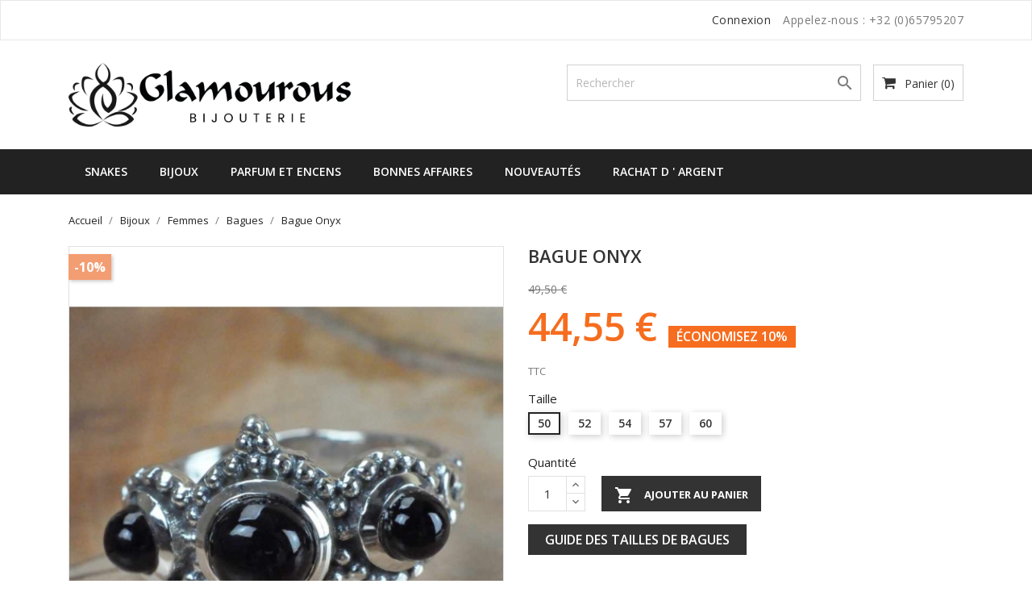

--- FILE ---
content_type: text/html; charset=utf-8
request_url: https://www.bijouterie-glamourous.be/bagues-/3087-3875-ague-onyx.html
body_size: 12365
content:
<!doctype html>
<html lang="fr">

    <head>
        
            
  <meta charset="utf-8">


  <meta http-equiv="x-ua-compatible" content="ie=edge">



    <link rel="canonical" href="https://www.bijouterie-glamourous.be/bagues-/3087-ague-onyx.html">

  <title>Bijouterie Glamourous - Bague Onyx</title>
  <meta name="description" content="Bijouterie Glamourous , votre spécialiste en bijoux argent depuis 25 ans , vous trouverez une exeptionelle collection de bracelet snake .">
  <meta name="keywords" content="">
    


  <meta name="viewport" content="width=device-width, initial-scale=1">



  <link rel="icon" type="image/vnd.microsoft.icon" href="/img/favicon.ico?1599418411">
  <link rel="shortcut icon" type="image/x-icon" href="/img/favicon.ico?1599418411">
  <link href="https://fonts.googleapis.com/css?family=Open+Sans:300,400,600,700" rel="stylesheet">



    <link rel="stylesheet" href="https://www.bijouterie-glamourous.be/themes/bizkick/assets/cache/theme-bf4c8f57.css" type="text/css" media="all">




  

  <script type="text/javascript">
        var btSpr = {"ajaxUrl":"https:\/\/www.bijouterie-glamourous.be\/module\/gsnippetsreviews\/ajax","spr_script":"\/modules\/gsnippetsreviews\/views\/js\/front\/product.js"};
        var isVersionGreaterOrEqualTo177 = false;
        var mollieSubAjaxUrl = "https:\/\/www.bijouterie-glamourous.be\/module\/mollie\/ajax";
        var prestashop = {"cart":{"products":[],"totals":{"total":{"type":"total","label":"Total","amount":0,"value":"0,00\u00a0\u20ac"},"total_including_tax":{"type":"total","label":"Total TTC","amount":0,"value":"0,00\u00a0\u20ac"},"total_excluding_tax":{"type":"total","label":"Total HT :","amount":0,"value":"0,00\u00a0\u20ac"}},"subtotals":{"products":{"type":"products","label":"Sous-total","amount":0,"value":"0,00\u00a0\u20ac"},"discounts":null,"shipping":{"type":"shipping","label":"Livraison","amount":0,"value":"gratuit"},"tax":null},"products_count":0,"summary_string":"0 articles","vouchers":{"allowed":1,"added":[]},"discounts":[],"minimalPurchase":0,"minimalPurchaseRequired":""},"currency":{"name":"Euro","iso_code":"EUR","iso_code_num":"978","sign":"\u20ac"},"customer":{"lastname":null,"firstname":null,"email":null,"birthday":null,"newsletter":null,"newsletter_date_add":null,"optin":null,"website":null,"company":null,"siret":null,"ape":null,"is_logged":false,"gender":{"type":null,"name":null},"addresses":[]},"language":{"name":"Fran\u00e7ais (French)","iso_code":"fr","locale":"fr-FR","language_code":"fr","is_rtl":"0","date_format_lite":"d\/m\/Y","date_format_full":"d\/m\/Y H:i:s","id":1},"page":{"title":"","canonical":null,"meta":{"title":"Bijouterie Glamourous - Bague Onyx","description":"Bijouterie Glamourous , votre sp\u00e9cialiste en bijoux argent depuis 25 ans , vous trouverez une exeptionelle collection de bracelet snake .","keywords":"","robots":"index"},"page_name":"product","body_classes":{"lang-fr":true,"lang-rtl":false,"country-BE":true,"currency-EUR":true,"layout-full-width":true,"page-product":true,"tax-display-enabled":true,"product-id-3087":true,"product-Bague Onyx":true,"product-id-category-58":true,"product-id-manufacturer-0":true,"product-id-supplier-0":true,"product-available-for-order":true},"admin_notifications":[]},"shop":{"name":"Bijouterie Glamourous","logo":"\/img\/bijouterie-glamourous-logo-1599418411.jpg","stores_icon":"\/img\/bijouterie-glamourous-logo_stores-1434621939.gif","favicon":"\/img\/favicon.ico"},"urls":{"base_url":"https:\/\/www.bijouterie-glamourous.be\/","current_url":"https:\/\/www.bijouterie-glamourous.be\/bagues-\/3087-3875-ague-onyx.html","shop_domain_url":"https:\/\/www.bijouterie-glamourous.be","img_ps_url":"https:\/\/www.bijouterie-glamourous.be\/img\/","img_cat_url":"https:\/\/www.bijouterie-glamourous.be\/img\/c\/","img_lang_url":"https:\/\/www.bijouterie-glamourous.be\/img\/l\/","img_prod_url":"https:\/\/www.bijouterie-glamourous.be\/img\/p\/","img_manu_url":"https:\/\/www.bijouterie-glamourous.be\/img\/m\/","img_sup_url":"https:\/\/www.bijouterie-glamourous.be\/img\/su\/","img_ship_url":"https:\/\/www.bijouterie-glamourous.be\/img\/s\/","img_store_url":"https:\/\/www.bijouterie-glamourous.be\/img\/st\/","img_col_url":"https:\/\/www.bijouterie-glamourous.be\/img\/co\/","img_url":"https:\/\/www.bijouterie-glamourous.be\/themes\/bizkick\/assets\/img\/","css_url":"https:\/\/www.bijouterie-glamourous.be\/themes\/bizkick\/assets\/css\/","js_url":"https:\/\/www.bijouterie-glamourous.be\/themes\/bizkick\/assets\/js\/","pic_url":"https:\/\/www.bijouterie-glamourous.be\/upload\/","pages":{"address":"https:\/\/www.bijouterie-glamourous.be\/adresse","addresses":"https:\/\/www.bijouterie-glamourous.be\/adresses","authentication":"https:\/\/www.bijouterie-glamourous.be\/connexion","cart":"https:\/\/www.bijouterie-glamourous.be\/panier","category":"https:\/\/www.bijouterie-glamourous.be\/index.php?controller=category","cms":"https:\/\/www.bijouterie-glamourous.be\/index.php?controller=cms","contact":"https:\/\/www.bijouterie-glamourous.be\/nous-contacter","discount":"https:\/\/www.bijouterie-glamourous.be\/reduction","guest_tracking":"https:\/\/www.bijouterie-glamourous.be\/suivi-commande-invite","history":"https:\/\/www.bijouterie-glamourous.be\/historique-commandes","identity":"https:\/\/www.bijouterie-glamourous.be\/identite","index":"https:\/\/www.bijouterie-glamourous.be\/","my_account":"https:\/\/www.bijouterie-glamourous.be\/mon-compte","order_confirmation":"https:\/\/www.bijouterie-glamourous.be\/confirmation-commande","order_detail":"https:\/\/www.bijouterie-glamourous.be\/index.php?controller=order-detail","order_follow":"https:\/\/www.bijouterie-glamourous.be\/suivi-commande","order":"https:\/\/www.bijouterie-glamourous.be\/commande","order_return":"https:\/\/www.bijouterie-glamourous.be\/index.php?controller=order-return","order_slip":"https:\/\/www.bijouterie-glamourous.be\/avoirs","pagenotfound":"https:\/\/www.bijouterie-glamourous.be\/page-introuvable","password":"https:\/\/www.bijouterie-glamourous.be\/recuperation-mot-de-passe","pdf_invoice":"https:\/\/www.bijouterie-glamourous.be\/index.php?controller=pdf-invoice","pdf_order_return":"https:\/\/www.bijouterie-glamourous.be\/index.php?controller=pdf-order-return","pdf_order_slip":"https:\/\/www.bijouterie-glamourous.be\/index.php?controller=pdf-order-slip","prices_drop":"https:\/\/www.bijouterie-glamourous.be\/promotions","product":"https:\/\/www.bijouterie-glamourous.be\/index.php?controller=product","search":"https:\/\/www.bijouterie-glamourous.be\/recherche","sitemap":"https:\/\/www.bijouterie-glamourous.be\/plan du site","stores":"https:\/\/www.bijouterie-glamourous.be\/magasins","supplier":"https:\/\/www.bijouterie-glamourous.be\/fournisseur","register":"https:\/\/www.bijouterie-glamourous.be\/connexion?create_account=1","order_login":"https:\/\/www.bijouterie-glamourous.be\/commande?login=1"},"alternative_langs":{"fr":"https:\/\/www.bijouterie-glamourous.be\/bagues-\/3087-ague-onyx.html"},"theme_assets":"\/themes\/bizkick\/assets\/","actions":{"logout":"https:\/\/www.bijouterie-glamourous.be\/?mylogout="},"no_picture_image":{"bySize":{"small_default":{"url":"https:\/\/www.bijouterie-glamourous.be\/img\/p\/fr-default-small_default.jpg","width":98,"height":124},"cart_default":{"url":"https:\/\/www.bijouterie-glamourous.be\/img\/p\/fr-default-cart_default.jpg","width":125,"height":159},"home_default":{"url":"https:\/\/www.bijouterie-glamourous.be\/img\/p\/fr-default-home_default.jpg","width":350,"height":446},"medium_default":{"url":"https:\/\/www.bijouterie-glamourous.be\/img\/p\/fr-default-medium_default.jpg","width":452,"height":575},"large_default":{"url":"https:\/\/www.bijouterie-glamourous.be\/img\/p\/fr-default-large_default.jpg","width":513,"height":655}},"small":{"url":"https:\/\/www.bijouterie-glamourous.be\/img\/p\/fr-default-small_default.jpg","width":98,"height":124},"medium":{"url":"https:\/\/www.bijouterie-glamourous.be\/img\/p\/fr-default-home_default.jpg","width":350,"height":446},"large":{"url":"https:\/\/www.bijouterie-glamourous.be\/img\/p\/fr-default-large_default.jpg","width":513,"height":655},"legend":""}},"configuration":{"display_taxes_label":true,"display_prices_tax_incl":true,"is_catalog":false,"show_prices":true,"opt_in":{"partner":true},"quantity_discount":{"type":"discount","label":"Remise"},"voucher_enabled":1,"return_enabled":0},"field_required":[],"breadcrumb":{"links":[{"title":"Accueil","url":"https:\/\/www.bijouterie-glamourous.be\/"},{"title":"Bijoux","url":"https:\/\/www.bijouterie-glamourous.be\/17-bijoux"},{"title":"Femmes","url":"https:\/\/www.bijouterie-glamourous.be\/18-femmes"},{"title":"Bagues","url":"https:\/\/www.bijouterie-glamourous.be\/58-bagues-"},{"title":"Bague Onyx","url":"https:\/\/www.bijouterie-glamourous.be\/bagues-\/3087-3875-ague-onyx.html#\/taille-50"}],"count":5},"link":{"protocol_link":"https:\/\/","protocol_content":"https:\/\/"},"time":1769120448,"static_token":"b2bdfc2f2992a587f0a58460ca94afd0","token":"c54c539600465b31f14c99d66923765c"};
        var prestashopFacebookAjaxController = "https:\/\/www.bijouterie-glamourous.be\/module\/ps_facebook\/Ajax";
        var psemailsubscription_subscription = "https:\/\/www.bijouterie-glamourous.be\/module\/ps_emailsubscription\/subscription";
      </script>



  <!-- emarketing start -->


<!-- emarketing end --><script>
	
   (
	function(i,s,o,g,r,a,m)
		{
				i['GoogleAnalyticsObject']=r;i[r]=i[r]||function(){
						(i[r].q=i[r].q||[]).push(arguments)
					},
				i[r].l=1*new Date();a=s.createElement(o),
				m=s.getElementsByTagName(o)[0];a.async=1;a.src=g;m.parentNode.insertBefore(a,m)
		}
	)(window,document,'script','//www.google-analytics.com/analytics.js','ga');
	
	ga('create', '', 'auto');
	ga('send', 'pageview');
</script>

<!-- Facebook Pixel Code -->
<script>
  
  !function(f,b,e,v,n,t,s)
  {if(f.fbq)return;n=f.fbq=function(){n.callMethod?
  n.callMethod.apply(n,arguments):n.queue.push(arguments)};
  if(!f._fbq)f._fbq=n;n.push=n;n.loaded=!0;n.version='2.0';
  n.queue=[];t=b.createElement(e);t.async=!0;
  t.src=v;s=b.getElementsByTagName(e)[0];
  s.parentNode.insertBefore(t,s)}(window, document,'script',
  'https://connect.facebook.net/en_US/fbevents.js');
  
  fbq('init', '1108001692939532');
  fbq('track', 'PageView');
</script>
<noscript><img height="1" width="1" style="display:none"
  src="https://www.facebook.com/tr?id=1108001692939532&ev=PageView&noscript=1"
/></noscript>
<!-- End Facebook Pixel Code -->








        
    <meta property="og:type" content="product">
    <meta property="og:url" content="https://www.bijouterie-glamourous.be/bagues-/3087-3875-ague-onyx.html">
    <meta property="og:title" content="Bijouterie Glamourous - Bague Onyx">
    <meta property="og:site_name" content="Bijouterie Glamourous">
    <meta property="og:description" content="Bijouterie Glamourous , votre spécialiste en bijoux argent depuis 25 ans , vous trouverez une exeptionelle collection de bracelet snake .">
    <meta property="og:image" content="https://www.bijouterie-glamourous.be/5635-large_default/ague-onyx.jpg">
    <meta property="product:pretax_price:amount" content="36.818182">
    <meta property="product:pretax_price:currency" content="EUR">
    <meta property="product:price:amount" content="44.55">
    <meta property="product:price:currency" content="EUR">
    
    </head>

    <body id="product" class="lang-fr country-be currency-eur layout-full-width page-product tax-display-enabled product-id-3087 product-bague-onyx product-id-category-58 product-id-manufacturer-0 product-id-supplier-0 product-available-for-order">

        
            
        

    <main>
        
                    

        <header id="header">
            
                
    <div class="header-banner">
        
    </div>



    <nav class="header-nav">
        <div class="container">
            <div class="row">
                <div class="hidden-sm-down">
                    <div class="col-md-6 col-xs-12 payment-currency-block">
                        
                    </div>
                    <div class="col-md-6 right-nav">
                        <div id="_desktop_user_info">
  <div class="user-info">
          <a
        href="https://www.bijouterie-glamourous.be/mon-compte"
        title="Identifiez-vous"
        rel="nofollow"
      >
        <i class="material-icons">&#xE7FF;</i>
        <span class="hidden-sm-down">Connexion</span>
      </a>
      </div>
</div>
<div id="_desktop_contact_link">
  <div id="contact-link">
                Appelez-nous : <span>+32 (0)65795207</span>
      </div>
</div>

                    </div>
                </div>
                <div class="hidden-md-up text-sm-center mobile">
                    <div class="float-xs-left" id="menu-icon">
                        <i class="material-icons d-inline">&#xE5D2;</i>
                    </div>
                    <div class="float-xs-right" id="_mobile_cart"></div>
                    <div class="float-xs-right" id="_mobile_user_info"></div>
                    <div class="top-logo" id="_mobile_logo"></div>
                    <div class="clearfix"></div>
                </div>
            </div>
        </div>
    </nav>



    <div class="header-top">
        <div class="container">
            <div class="row">
                <div class="col-md-4  hidden-sm-down" id="_desktop_logo">
                    <a href="https://www.bijouterie-glamourous.be/">
                        <img class="logo img-responsive" src="/img/bijouterie-glamourous-logo-1599418411.jpg" alt="Bijouterie Glamourous">
                    </a>
                </div>
                <div class="col-md-8 col-sm-12 position-static">
                    <div id="_desktop_cart">
  <div class="blockcart cart-preview inactive" data-refresh-url="//www.bijouterie-glamourous.be/module/ps_shoppingcart/ajax">
    <div class="header">
              <i class="fa fa-shopping-cart" aria-hidden="true"></i>
        <span class="hidden-sm-down">Panier</span>
        <span class="cart-products-count">(0)</span>
          </div>
  </div>
</div>
<!-- Block search module TOP -->
<div id="search_widget" class="col-lg-6 col-md-5 col-sm-12 search-widget" data-search-controller-url="//www.bijouterie-glamourous.be/recherche">
	<form method="get" action="//www.bijouterie-glamourous.be/recherche">
		<input type="hidden" name="controller" value="search">
		<input type="text" name="s" value="" placeholder="Rechercher" aria-label="Rechercher">
		<button type="submit">
			<i class="material-icons search">&#xE8B6;</i>
      <span class="hidden-xl-down">Rechercher</span>
		</button>
	</form>
</div>
<!-- /Block search module TOP -->

                    <div class="clearfix"></div>
                </div>
            </div>
            <div id="mobile_top_menu_wrapper" class="row hidden-md-up" style="display:none;">
                <div class="js-top-menu mobile" id="_mobile_top_menu"></div>
                <div class="js-top-menu-bottom">
                    <div id="_mobile_currency_selector"></div>
                    <div id="_mobile_language_selector"></div>
                    <div id="_mobile_contact_link"></div>
                </div>
            </div>
        </div>
    </div>
    
<div class="top-navigation-menu">
    <div class="menu navbar-block col-lg-8 col-md-7 js-top-menu position-static hidden-sm-down" id="_desktop_top_menu">
        
            <ul class="top-menu" id="top-menu" data-depth="0">
                            <li class="classic-list category  has-child  level0" id="category-53">
                                        <a
                        class="dropdown-item"
                        href="https://www.bijouterie-glamourous.be/53-snakes" data-depth="0"
                                                >
                                                                                                            <span class="float-xs-right hidden-md-up">
                                <span data-target="#top_sub_menu_85416" data-toggle="collapse" class="navbar-toggler collapse-icons">
                                    <i class="material-icons add">&#xE313;</i>
                                    <i class="material-icons remove">&#xE316;</i>
                                </span>
                            </span>
                                                Snakes
                    </a>
                                            <div  class="classic-menu popover sub-menu js-sub-menu collapse" id="top_sub_menu_85416">
                            
            <ul class="top-menu"  data-depth="1">
                            <li class="classic-list category  level1" id="category-69">
                                        <a
                        class="dropdown-item dropdown-submenu"
                        href="https://www.bijouterie-glamourous.be/69-bracelets-snake" data-depth="1"
                                                >
                                                Bracelets Snake
                    </a>
                                    </li>
                            <li class="classic-list category  level1" id="category-70">
                                        <a
                        class="dropdown-item dropdown-submenu"
                        href="https://www.bijouterie-glamourous.be/70-colliers-snake" data-depth="1"
                                                >
                                                Colliers Snake
                    </a>
                                    </li>
                            <li class="classic-list category  level1" id="category-71">
                                        <a
                        class="dropdown-item dropdown-submenu"
                        href="https://www.bijouterie-glamourous.be/71-bagues-snake" data-depth="1"
                                                >
                                                Bagues Snake
                    </a>
                                    </li>
                    </ul>
    
                                                    </div>
                                    </li>
                            <li class="classic-list category  has-child  level0" id="category-17">
                                        <a
                        class="dropdown-item"
                        href="https://www.bijouterie-glamourous.be/17-bijoux" data-depth="0"
                                                >
                                                                                                            <span class="float-xs-right hidden-md-up">
                                <span data-target="#top_sub_menu_3736" data-toggle="collapse" class="navbar-toggler collapse-icons">
                                    <i class="material-icons add">&#xE313;</i>
                                    <i class="material-icons remove">&#xE316;</i>
                                </span>
                            </span>
                                                Bijoux
                    </a>
                                            <div  class="classic-menu popover sub-menu js-sub-menu collapse" id="top_sub_menu_3736">
                            
            <ul class="top-menu"  data-depth="1">
                            <li class="classic-list category  has-child  level1" id="category-18">
                                        <a
                        class="dropdown-item dropdown-submenu"
                        href="https://www.bijouterie-glamourous.be/18-femmes" data-depth="1"
                                                >
                                                                                                            <span class="float-xs-right hidden-md-up">
                                <span data-target="#top_sub_menu_59625" data-toggle="collapse" class="navbar-toggler collapse-icons">
                                    <i class="material-icons add">&#xE313;</i>
                                    <i class="material-icons remove">&#xE316;</i>
                                </span>
                            </span>
                                                Femmes
                    </a>
                                            <div  class="collapse" id="top_sub_menu_59625">
                            
            <ul class="top-menu"  data-depth="2">
                            <li class="classic-list category  level2" id="category-58">
                                        <a
                        class="dropdown-item"
                        href="https://www.bijouterie-glamourous.be/58-bagues-" data-depth="2"
                                                >
                                                Bagues
                    </a>
                                    </li>
                            <li class="classic-list category  level2" id="category-59">
                                        <a
                        class="dropdown-item"
                        href="https://www.bijouterie-glamourous.be/59-pendentifs" data-depth="2"
                                                >
                                                Pendentifs
                    </a>
                                    </li>
                            <li class="classic-list category  level2" id="category-60">
                                        <a
                        class="dropdown-item"
                        href="https://www.bijouterie-glamourous.be/60-boucles-d-oreilles-" data-depth="2"
                                                >
                                                Boucles d&#039;oreilles
                    </a>
                                    </li>
                            <li class="classic-list category  level2" id="category-61">
                                        <a
                        class="dropdown-item"
                        href="https://www.bijouterie-glamourous.be/61-chaines-" data-depth="2"
                                                >
                                                Chaines
                    </a>
                                    </li>
                            <li class="classic-list category  level2" id="category-62">
                                        <a
                        class="dropdown-item"
                        href="https://www.bijouterie-glamourous.be/62-bracelets-argent" data-depth="2"
                                                >
                                                Bracelets argent
                    </a>
                                    </li>
                            <li class="classic-list category  level2" id="category-85">
                                        <a
                        class="dropdown-item"
                        href="https://www.bijouterie-glamourous.be/85-bracelets-lithotherapie" data-depth="2"
                                                >
                                                Bracelets lithothérapie
                    </a>
                                    </li>
                            <li class="classic-list category  level2" id="category-86">
                                        <a
                        class="dropdown-item"
                        href="https://www.bijouterie-glamourous.be/86-collier-argent" data-depth="2"
                                                >
                                                Collier argent
                    </a>
                                    </li>
                    </ul>
    
                                                    </div>
                                    </li>
                            <li class="classic-list category  has-child  level1" id="category-27">
                                        <a
                        class="dropdown-item dropdown-submenu"
                        href="https://www.bijouterie-glamourous.be/27-hommes" data-depth="1"
                                                >
                                                                                                            <span class="float-xs-right hidden-md-up">
                                <span data-target="#top_sub_menu_66294" data-toggle="collapse" class="navbar-toggler collapse-icons">
                                    <i class="material-icons add">&#xE313;</i>
                                    <i class="material-icons remove">&#xE316;</i>
                                </span>
                            </span>
                                                Hommes
                    </a>
                                            <div  class="collapse" id="top_sub_menu_66294">
                            
            <ul class="top-menu"  data-depth="2">
                            <li class="classic-list category  level2" id="category-54">
                                        <a
                        class="dropdown-item"
                        href="https://www.bijouterie-glamourous.be/54-bagues-" data-depth="2"
                                                >
                                                Bagues
                    </a>
                                    </li>
                            <li class="classic-list category  level2" id="category-55">
                                        <a
                        class="dropdown-item"
                        href="https://www.bijouterie-glamourous.be/55-pendentifs" data-depth="2"
                                                >
                                                Pendentifs
                    </a>
                                    </li>
                            <li class="classic-list category  level2" id="category-56">
                                        <a
                        class="dropdown-item"
                        href="https://www.bijouterie-glamourous.be/56-chaines-" data-depth="2"
                                                >
                                                Chaines
                    </a>
                                    </li>
                            <li class="classic-list category  level2" id="category-57">
                                        <a
                        class="dropdown-item"
                        href="https://www.bijouterie-glamourous.be/57-bracelets" data-depth="2"
                                                >
                                                Bracelets
                    </a>
                                    </li>
                    </ul>
    
                                                    </div>
                                    </li>
                            <li class="classic-list category  has-child  level1" id="category-87">
                                        <a
                        class="dropdown-item dropdown-submenu"
                        href="https://www.bijouterie-glamourous.be/87-collection-elegance" data-depth="1"
                                                >
                                                                                                            <span class="float-xs-right hidden-md-up">
                                <span data-target="#top_sub_menu_82231" data-toggle="collapse" class="navbar-toggler collapse-icons">
                                    <i class="material-icons add">&#xE313;</i>
                                    <i class="material-icons remove">&#xE316;</i>
                                </span>
                            </span>
                                                Collection élégance
                    </a>
                                            <div  class="collapse" id="top_sub_menu_82231">
                            
            <ul class="top-menu"  data-depth="2">
                            <li class="classic-list category  level2" id="category-88">
                                        <a
                        class="dropdown-item"
                        href="https://www.bijouterie-glamourous.be/88-collection-elegance" data-depth="2"
                                                >
                                                Bagues
                    </a>
                                    </li>
                            <li class="classic-list category  level2" id="category-89">
                                        <a
                        class="dropdown-item"
                        href="https://www.bijouterie-glamourous.be/89-colliers" data-depth="2"
                                                >
                                                Colliers
                    </a>
                                    </li>
                            <li class="classic-list category  level2" id="category-90">
                                        <a
                        class="dropdown-item"
                        href="https://www.bijouterie-glamourous.be/90-colliers" data-depth="2"
                                                >
                                                Bracelets
                    </a>
                                    </li>
                            <li class="classic-list category  level2" id="category-91">
                                        <a
                        class="dropdown-item"
                        href="https://www.bijouterie-glamourous.be/91-colliers" data-depth="2"
                                                >
                                                Boucles d&#039; oreilles
                    </a>
                                    </li>
                    </ul>
    
                                                    </div>
                                    </li>
                    </ul>
    
                                                    </div>
                                    </li>
                            <li class="classic-list category  has-child  level0" id="category-81">
                                        <a
                        class="dropdown-item"
                        href="https://www.bijouterie-glamourous.be/81-parfum-et-encens" data-depth="0"
                                                >
                                                                                                            <span class="float-xs-right hidden-md-up">
                                <span data-target="#top_sub_menu_22185" data-toggle="collapse" class="navbar-toggler collapse-icons">
                                    <i class="material-icons add">&#xE313;</i>
                                    <i class="material-icons remove">&#xE316;</i>
                                </span>
                            </span>
                                                Parfum et encens
                    </a>
                                            <div  class="classic-menu popover sub-menu js-sub-menu collapse" id="top_sub_menu_22185">
                            
            <ul class="top-menu"  data-depth="1">
                            <li class="classic-list category  level1" id="category-82">
                                        <a
                        class="dropdown-item dropdown-submenu"
                        href="https://www.bijouterie-glamourous.be/82-les-ecuadors" data-depth="1"
                                                >
                                                Les Ecuadors
                    </a>
                                    </li>
                    </ul>
    
                                                    </div>
                                    </li>
                            <li class="classic-list category  level0" id="category-46">
                                        <a
                        class="dropdown-item"
                        href="https://www.bijouterie-glamourous.be/46-bonnes-affaires" data-depth="0"
                                                >
                                                Bonnes affaires
                    </a>
                                    </li>
                            <li class="classic-list link  level0" id="lnk-nouveautes">
                                        <a
                        class="dropdown-item"
                        href="https://www.bijouterie-glamourous.be/nouveaux-produits" data-depth="0"
                                                >
                                                Nouveautés
                    </a>
                                    </li>
                            <li class="classic-list category  level0" id="category-92">
                                        <a
                        class="dropdown-item"
                        href="https://www.bijouterie-glamourous.be/92-rachat-d-argent" data-depth="0"
                                                >
                                                Rachat d &#039; argent
                    </a>
                                    </li>
                    </ul>
    
        <div class="clearfix"></div>
    </div>
</div>
            
        </header>

        
            
<aside id="notifications">
  <div class="container">
    
    
    
      </div>
</aside>
        
        
        <section id="wrapper">
            
            <div class="container">
                
                    <nav data-depth="5" class="breadcrumb hidden-sm-down">
  <ol itemscope itemtype="http://schema.org/BreadcrumbList">
          
        <li itemprop="itemListElement" itemscope itemtype="http://schema.org/ListItem">
          <a itemprop="item" href="https://www.bijouterie-glamourous.be/">
            <span itemprop="name">Accueil</span>
          </a>
          <meta itemprop="position" content="1">
        </li>
      
          
        <li itemprop="itemListElement" itemscope itemtype="http://schema.org/ListItem">
          <a itemprop="item" href="https://www.bijouterie-glamourous.be/17-bijoux">
            <span itemprop="name">Bijoux</span>
          </a>
          <meta itemprop="position" content="2">
        </li>
      
          
        <li itemprop="itemListElement" itemscope itemtype="http://schema.org/ListItem">
          <a itemprop="item" href="https://www.bijouterie-glamourous.be/18-femmes">
            <span itemprop="name">Femmes</span>
          </a>
          <meta itemprop="position" content="3">
        </li>
      
          
        <li itemprop="itemListElement" itemscope itemtype="http://schema.org/ListItem">
          <a itemprop="item" href="https://www.bijouterie-glamourous.be/58-bagues-">
            <span itemprop="name">Bagues</span>
          </a>
          <meta itemprop="position" content="4">
        </li>
      
          
        <li itemprop="itemListElement" itemscope itemtype="http://schema.org/ListItem">
          <a itemprop="item" href="https://www.bijouterie-glamourous.be/bagues-/3087-3875-ague-onyx.html#/taille-50">
            <span itemprop="name">Bague Onyx</span>
          </a>
          <meta itemprop="position" content="5">
        </li>
      
      </ol>
</nav>
                
                <div class="row">
                    

                    
  <div id="content-wrapper">
    
    

    <section id="main" itemscope itemtype="https://schema.org/Product">
        <meta itemprop="url" content="https://www.bijouterie-glamourous.be/bagues-/3087-3875-ague-onyx.html#/57-taille-50">

        <div class="row">
            <div class="col-md-6">
                
                    <section class="page-content" id="content">
                        
                            
                                <ul class="product-flags">
                                                                            <li class="product-flag discount">-10%</li>
                                                                        </ul>
                            

                            
                                <div class="images-container">
  
    <div class="product-cover">
      <img class="js-qv-product-cover" src="https://www.bijouterie-glamourous.be/5635-large_default/ague-onyx.jpg" alt="" title="" style="width:100%;" itemprop="image">
      <div class="layer hidden-sm-down" data-toggle="modal" data-target="#product-modal">
        <i class="material-icons zoom-in">&#xE8FF;</i>
      </div>
    </div>
  

  
    <div class="js-qv-mask mask">
      <ul class="product-images js-qv-product-images">
                  <li class="thumb-container">
            <img
              class="thumb js-thumb "
              data-image-medium-src="https://www.bijouterie-glamourous.be/5631-medium_default/ague-onyx.jpg"
              data-image-large-src="https://www.bijouterie-glamourous.be/5631-large_default/ague-onyx.jpg"
              src="https://www.bijouterie-glamourous.be/5631-home_default/ague-onyx.jpg"
              alt=""
              title=""
              width="100"
              itemprop="image"
            >
          </li>
                  <li class="thumb-container">
            <img
              class="thumb js-thumb "
              data-image-medium-src="https://www.bijouterie-glamourous.be/5632-medium_default/ague-onyx.jpg"
              data-image-large-src="https://www.bijouterie-glamourous.be/5632-large_default/ague-onyx.jpg"
              src="https://www.bijouterie-glamourous.be/5632-home_default/ague-onyx.jpg"
              alt=""
              title=""
              width="100"
              itemprop="image"
            >
          </li>
                  <li class="thumb-container">
            <img
              class="thumb js-thumb "
              data-image-medium-src="https://www.bijouterie-glamourous.be/5633-medium_default/ague-onyx.jpg"
              data-image-large-src="https://www.bijouterie-glamourous.be/5633-large_default/ague-onyx.jpg"
              src="https://www.bijouterie-glamourous.be/5633-home_default/ague-onyx.jpg"
              alt=""
              title=""
              width="100"
              itemprop="image"
            >
          </li>
                  <li class="thumb-container">
            <img
              class="thumb js-thumb "
              data-image-medium-src="https://www.bijouterie-glamourous.be/5634-medium_default/ague-onyx.jpg"
              data-image-large-src="https://www.bijouterie-glamourous.be/5634-large_default/ague-onyx.jpg"
              src="https://www.bijouterie-glamourous.be/5634-home_default/ague-onyx.jpg"
              alt=""
              title=""
              width="100"
              itemprop="image"
            >
          </li>
                  <li class="thumb-container">
            <img
              class="thumb js-thumb  selected "
              data-image-medium-src="https://www.bijouterie-glamourous.be/5635-medium_default/ague-onyx.jpg"
              data-image-large-src="https://www.bijouterie-glamourous.be/5635-large_default/ague-onyx.jpg"
              src="https://www.bijouterie-glamourous.be/5635-home_default/ague-onyx.jpg"
              alt=""
              title=""
              width="100"
              itemprop="image"
            >
          </li>
              </ul>
    </div>
  
</div>

                            
                            <div class="scroll-box-arrows">
                                <i class="material-icons left">&#xE314;</i>
                                <i class="material-icons right">&#xE315;</i>
                            </div>

                        
                    </section>
                
            </div>
            <div class="col-md-6">
                
                    
                        <h1 class="h1" itemprop="name">Bague Onyx</h1>
                    
                
                
                      <div class="product-prices">
    
              <div class="product-discount">
          
          <span class="regular-price">49,50 €</span>
        </div>
          

    
      <div
        class="product-price h5 has-discount"
        itemprop="offers"
        itemscope
        itemtype="https://schema.org/Offer"
      >
        <link itemprop="availability" href="https://schema.org/InStock"/>
        <meta itemprop="priceCurrency" content="EUR">

        <div class="current-price">
          <span itemprop="price" content="44.55">44,55 €</span>

                                    <span class="discount discount-percentage">Économisez 10%</span>
                              </div>

        
                  
      </div>
    

    
          

    
          

    
          

    

    <div class="tax-shipping-delivery-label">
              TTC
            
      
    </div>
  </div>
                

                <div class="product-information">

                    
                    <div class="product-actions">
                        
                            <form action="https://www.bijouterie-glamourous.be/panier" method="post" id="add-to-cart-or-refresh">
                                <input type="hidden" name="token" value="b2bdfc2f2992a587f0a58460ca94afd0">
                                <input type="hidden" name="id_product" value="3087" id="product_page_product_id">
                                <input type="hidden" name="id_customization" value="0" id="product_customization_id">

                                
                                    <div class="product-variants">
      <div class="clearfix product-variants-item">
      <span class="control-label">Taille</span>
              <ul id="group_1">
                      <li class="input-container float-xs-left">
              <label>
                <input class="input-radio" type="radio" data-product-attribute="1" name="group[1]" value="57" checked="checked">
                <span class="radio-label">50</span>
              </label>
            </li>
                      <li class="input-container float-xs-left">
              <label>
                <input class="input-radio" type="radio" data-product-attribute="1" name="group[1]" value="59">
                <span class="radio-label">52</span>
              </label>
            </li>
                      <li class="input-container float-xs-left">
              <label>
                <input class="input-radio" type="radio" data-product-attribute="1" name="group[1]" value="61">
                <span class="radio-label">54</span>
              </label>
            </li>
                      <li class="input-container float-xs-left">
              <label>
                <input class="input-radio" type="radio" data-product-attribute="1" name="group[1]" value="64">
                <span class="radio-label">57</span>
              </label>
            </li>
                      <li class="input-container float-xs-left">
              <label>
                <input class="input-radio" type="radio" data-product-attribute="1" name="group[1]" value="67">
                <span class="radio-label">60</span>
              </label>
            </li>
                  </ul>
          </div>
  </div>
                                

                                
                                                                    

                                
                                    <section class="product-discounts">
  </section>
                                

                                
                                    <div class="product-add-to-cart">
      <span class="control-label" >Quantité</span>

    
      <div class="product-quantity clearfix">
        <div class="qty" >
          <input
            type="number"
            name="qty"
            id="quantity_wanted"
            value="1"
            class="input-group"
            min="1"
            aria-label="Quantité"
          >
        </div>

        <div class="add">
          <button
            class="btn btn-primary add-to-cart"
            data-button-action="add-to-cart"
            type="submit"
                      >
            <i class="material-icons shopping-cart">&#xE547;</i>
            Ajouter au panier
          </button>
        </div>
      </div>
    

    
      <span id="product-availability">
              </span>
    
    
    
      <p class="product-minimal-quantity">
              </p>
    
  </div>
                                

                                
                                    <div class="product-additional-info">
              <div class="content-sizeguide">
                <span data-toggle="modal" data-target="#ewsizeguideModal" class="ewsizeguide-link btn btn-primary" id="sizeguide-link">
                    
                                                                        Guide des tailles de bagues
                                                            </span>
        </div>

        <div class="modal fade" id="ewsizeguideModal" tabindex="-1" role="dialog" aria-labelledby="ewsizeguideModal" aria-hidden="true">
            <div class="modal-dialog" role="document">
                <div class="modal-content">
                    <div class="modal-header">
                        <h5 class="modal-title" id="ewsizeguideModalLabel">Guide des tailles de bagues</h5>
                    </div>
                    <div class="modal-body">
                        <p>
                            <p><img src="https://www.bijouterie-glamourous.be/img/cms/taille-bague_1.png" alt="" width="750" height="909" /></p>
<p>Vous pouvez télécharger le Baguier pour faire vos mesures en <a href="https://www.bijouterie-glamourous.be/img/cms/taille-bague.pdf" target="_blank" rel="noreferrer noopener">cliquant ici</a>.</p>
                        </p>
                    </div>
                    <div class="modal-footer">
                        <button type="button" class="btn btn-secondary" data-dismiss="modal">Fermer</button>
                    </div>
                </div>
            </div>
        </div>

    

      <div class="social-sharing">
      <span>Partager</span>
      <ul>
                  <li class="facebook icon-gray"><a href="https://www.facebook.com/sharer.php?u=https%3A%2F%2Fwww.bijouterie-glamourous.be%2Fbagues-%2F3087-ague-onyx.html" class="text-hide" title="Partager" target="_blank">Partager</a></li>
                  <li class="twitter icon-gray"><a href="https://twitter.com/intent/tweet?text=Bague+Onyx https%3A%2F%2Fwww.bijouterie-glamourous.be%2Fbagues-%2F3087-ague-onyx.html" class="text-hide" title="Tweet" target="_blank">Tweet</a></li>
              </ul>
    </div>
  

</div>
                                

                                
                                    <input class="product-refresh ps-hidden-by-js" name="refresh" type="submit" value="Rafraîchir">
                                
                            </form>
                        

                    </div>

					
                        <div id="product-description-short-3087" itemprop="description"><ul style="list-style-type:square;"><li>
<h3><span style="color:#2c9ffd;"><a href="https://www.bijouterie-glamourous.be/content/1-livraison"><span style="color:#2c9ffd;">Livraison</span></a></span> offerte à partir de 100 € d'achat.</h3>
</li>
<li>
<h3>Possibilité de retrait en magasin.</h3>
</li>
<li>
<h3>Paiement 100 % sécurisé.</h3>
</li>
<li>
<h3>Une question, n'hésitez pas à <span style="color:#2c9ffd;"><a href="https://www.bijouterie-glamourous.be/content/10-nous-contacter-"><span style="color:#2c9ffd;">nous contacter</span></a></span>.</h3>
</li>
<li>
<h3><span style="color:#2c9ffd;"><span style="color:#000000;">Argent 925 certifié et</span> <a href="https://www.bijouterie-glamourous.be/content/11-qualite-et-garantie-"><span style="color:#2c9ffd;">garantie de 1 an</span></a><span style="color:#000000;">.</span></span></h3>
</li>
<li>
<h3><span style="color:#2c9ffd;"><a href="https://www.bijouterie-glamourous.be/content/7-guide-des-tailles"><span style="color:#2c9ffd;">Guide des tailles</span></a><span style="color:#000000;">.</span></span></h3>
</li>
</ul><h3><img src="https://www.bijouterie-glamourous.be/img/cms/logo%20site.jpg" alt="" width="200" height="200" /></h3></div>
                    


                    
                        
                    
                </div>
            </div>
        </div>
        
            <div class="tabs">
                <ul class="nav nav-tabs" role="tablist">
                                            <li class="nav-item">
                            <a
                                class="nav-link active"
                                data-toggle="tab"
                                href="#description"
                                role="tab"
                                aria-controls="description"
                                 aria-selected="true">Description</a>
                        </li>
                                        <li class="nav-item">
                        <a
                            class="nav-link"
                            data-toggle="tab"
                            href="#product-details"
                            role="tab"
                            aria-controls="product-details"
                            >Détails du produit</a>
                    </li>
                                                        </ul>

                <div class="tab-content" id="tab-content">
                    <div class="tab-pane fade in active" id="description" role="tabpanel">
                        
                            <div class="product-description"><h3>-Bague en argent 925 ornée de trois pierre Onyx et finement décoré aux motifx indien .</h3>
<h3>-<span style="color:#2c9ffd;"><a href="https://www.bijouterie-glamourous.be/content/11-qualite-et-garantie"><span style="color:#2c9ffd;">Mise à mesure </span></a></span>gratuite.</h3>
<h3>-<span style="color:#2c9ffd;"><a href="https://www.bijouterie-glamourous.be/content/11-qualite-et-garantie-"><span style="color:#2c9ffd;">Garantie </span></a></span>de 1 an sur ce bijou.</h3>
<h3>-Livré dans un pochette.</h3>
<h3>-Pour connaitre votre taille, suivez le <span style="color:#2c9ffd;"><a href="https://www.bijouterie-glamourous.be/content/7-guide-des-tailles"><span style="color:#2c9ffd;">guide des tailles</span></a></span>.</h3>
<h3>-Suivez nos <span style="color:#2c9ffd;"><a href="https://www.bijouterie-glamourous.be/content/8-conseils-d-entretien"><span style="color:#2c9ffd;">conseil d'entretient<span style="color:#000000;">.</span></span></a> </span></h3></div>
                        
                    </div>

                    
                        <div class="tab-pane fade"
     id="product-details"
     data-product="{&quot;id_shop_default&quot;:&quot;1&quot;,&quot;id_manufacturer&quot;:&quot;0&quot;,&quot;id_supplier&quot;:&quot;0&quot;,&quot;reference&quot;:&quot;3012&quot;,&quot;is_virtual&quot;:&quot;0&quot;,&quot;delivery_in_stock&quot;:&quot;&quot;,&quot;delivery_out_stock&quot;:&quot;&quot;,&quot;id_category_default&quot;:&quot;58&quot;,&quot;on_sale&quot;:&quot;0&quot;,&quot;online_only&quot;:&quot;0&quot;,&quot;ecotax&quot;:0,&quot;minimal_quantity&quot;:&quot;1&quot;,&quot;low_stock_threshold&quot;:null,&quot;low_stock_alert&quot;:&quot;0&quot;,&quot;price&quot;:&quot;44,55\u00a0\u20ac&quot;,&quot;unity&quot;:&quot;&quot;,&quot;unit_price_ratio&quot;:&quot;0.000000&quot;,&quot;additional_shipping_cost&quot;:&quot;0.00&quot;,&quot;customizable&quot;:&quot;0&quot;,&quot;text_fields&quot;:&quot;0&quot;,&quot;uploadable_files&quot;:&quot;0&quot;,&quot;redirect_type&quot;:&quot;301-category&quot;,&quot;id_type_redirected&quot;:&quot;0&quot;,&quot;available_for_order&quot;:&quot;1&quot;,&quot;available_date&quot;:null,&quot;show_condition&quot;:&quot;0&quot;,&quot;condition&quot;:&quot;new&quot;,&quot;show_price&quot;:&quot;1&quot;,&quot;indexed&quot;:&quot;0&quot;,&quot;visibility&quot;:&quot;both&quot;,&quot;cache_default_attribute&quot;:&quot;3875&quot;,&quot;advanced_stock_management&quot;:&quot;0&quot;,&quot;date_add&quot;:&quot;2023-04-27 17:56:19&quot;,&quot;date_upd&quot;:&quot;2025-04-29 16:47:21&quot;,&quot;pack_stock_type&quot;:&quot;3&quot;,&quot;meta_description&quot;:&quot;Bijouterie Glamourous , votre sp\u00e9cialiste en bijoux argent depuis 25 ans , vous trouverez une exeptionelle collection de bracelet snake .&quot;,&quot;meta_keywords&quot;:&quot;&quot;,&quot;meta_title&quot;:&quot;Bijouterie Glamourous - Bague Onyx&quot;,&quot;link_rewrite&quot;:&quot;ague-onyx&quot;,&quot;name&quot;:&quot;Bague Onyx&quot;,&quot;description&quot;:&quot;&lt;h3&gt;-Bague en argent 925 orn\u00e9e\u00a0de trois pierre Onyx et\u00a0finement d\u00e9cor\u00e9 aux motifx indien .&lt;\/h3&gt;\n&lt;h3&gt;-&lt;span style=\&quot;color:#2c9ffd;\&quot;&gt;&lt;a href=\&quot;https:\/\/www.bijouterie-glamourous.be\/content\/11-qualite-et-garantie\&quot;&gt;&lt;span style=\&quot;color:#2c9ffd;\&quot;&gt;Mise \u00e0 mesure\u00a0&lt;\/span&gt;&lt;\/a&gt;&lt;\/span&gt;gratuite.&lt;\/h3&gt;\n&lt;h3&gt;-&lt;span style=\&quot;color:#2c9ffd;\&quot;&gt;&lt;a href=\&quot;https:\/\/www.bijouterie-glamourous.be\/content\/11-qualite-et-garantie-\&quot;&gt;&lt;span style=\&quot;color:#2c9ffd;\&quot;&gt;Garantie\u00a0&lt;\/span&gt;&lt;\/a&gt;&lt;\/span&gt;de 1 an sur ce bijou.&lt;\/h3&gt;\n&lt;h3&gt;-Livr\u00e9 dans un pochette.&lt;\/h3&gt;\n&lt;h3&gt;-Pour connaitre votre taille, suivez le\u00a0&lt;span style=\&quot;color:#2c9ffd;\&quot;&gt;&lt;a href=\&quot;https:\/\/www.bijouterie-glamourous.be\/content\/7-guide-des-tailles\&quot;&gt;&lt;span style=\&quot;color:#2c9ffd;\&quot;&gt;guide des tailles&lt;\/span&gt;&lt;\/a&gt;&lt;\/span&gt;.&lt;\/h3&gt;\n&lt;h3&gt;-Suivez nos\u00a0&lt;span style=\&quot;color:#2c9ffd;\&quot;&gt;&lt;a href=\&quot;https:\/\/www.bijouterie-glamourous.be\/content\/8-conseils-d-entretien\&quot;&gt;&lt;span style=\&quot;color:#2c9ffd;\&quot;&gt;conseil d&#039;entretient&lt;span style=\&quot;color:#000000;\&quot;&gt;.&lt;\/span&gt;&lt;\/span&gt;&lt;\/a&gt;\u00a0&lt;\/span&gt;&lt;\/h3&gt;&quot;,&quot;description_short&quot;:&quot;&lt;ul style=\&quot;list-style-type:square;\&quot;&gt;&lt;li&gt;\n&lt;h3&gt;&lt;span style=\&quot;color:#2c9ffd;\&quot;&gt;&lt;a href=\&quot;https:\/\/www.bijouterie-glamourous.be\/content\/1-livraison\&quot;&gt;&lt;span style=\&quot;color:#2c9ffd;\&quot;&gt;Livraison&lt;\/span&gt;&lt;\/a&gt;&lt;\/span&gt;\u00a0offerte\u00a0\u00e0 partir de 100 \u20ac d&#039;achat.&lt;\/h3&gt;\n&lt;\/li&gt;\n&lt;li&gt;\n&lt;h3&gt;Possibilit\u00e9 de retrait en magasin.&lt;\/h3&gt;\n&lt;\/li&gt;\n&lt;li&gt;\n&lt;h3&gt;Paiement 100 % s\u00e9curis\u00e9.&lt;\/h3&gt;\n&lt;\/li&gt;\n&lt;li&gt;\n&lt;h3&gt;Une question, n&#039;h\u00e9sitez pas \u00e0\u00a0&lt;span style=\&quot;color:#2c9ffd;\&quot;&gt;&lt;a href=\&quot;https:\/\/www.bijouterie-glamourous.be\/content\/10-nous-contacter-\&quot;&gt;&lt;span style=\&quot;color:#2c9ffd;\&quot;&gt;nous contacter&lt;\/span&gt;&lt;\/a&gt;&lt;\/span&gt;.&lt;\/h3&gt;\n&lt;\/li&gt;\n&lt;li&gt;\n&lt;h3&gt;&lt;span style=\&quot;color:#2c9ffd;\&quot;&gt;&lt;span style=\&quot;color:#000000;\&quot;&gt;Argent 925 certifi\u00e9 et&lt;\/span&gt;\u00a0&lt;a href=\&quot;https:\/\/www.bijouterie-glamourous.be\/content\/11-qualite-et-garantie-\&quot;&gt;&lt;span style=\&quot;color:#2c9ffd;\&quot;&gt;garantie de 1 an&lt;\/span&gt;&lt;\/a&gt;&lt;span style=\&quot;color:#000000;\&quot;&gt;.&lt;\/span&gt;&lt;\/span&gt;&lt;\/h3&gt;\n&lt;\/li&gt;\n&lt;li&gt;\n&lt;h3&gt;&lt;span style=\&quot;color:#2c9ffd;\&quot;&gt;&lt;a href=\&quot;https:\/\/www.bijouterie-glamourous.be\/content\/7-guide-des-tailles\&quot;&gt;&lt;span style=\&quot;color:#2c9ffd;\&quot;&gt;Guide des tailles&lt;\/span&gt;&lt;\/a&gt;&lt;span style=\&quot;color:#000000;\&quot;&gt;.&lt;\/span&gt;&lt;\/span&gt;&lt;\/h3&gt;\n&lt;\/li&gt;\n&lt;\/ul&gt;&lt;h3&gt;&lt;img src=\&quot;https:\/\/www.bijouterie-glamourous.be\/img\/cms\/logo%20site.jpg\&quot; alt=\&quot;\&quot; width=\&quot;200\&quot; height=\&quot;200\&quot; \/&gt;&lt;\/h3&gt;&quot;,&quot;available_now&quot;:&quot;&quot;,&quot;available_later&quot;:&quot;&quot;,&quot;id&quot;:3087,&quot;id_product&quot;:3087,&quot;out_of_stock&quot;:2,&quot;new&quot;:0,&quot;id_product_attribute&quot;:3875,&quot;quantity_wanted&quot;:1,&quot;extraContent&quot;:[],&quot;allow_oosp&quot;:0,&quot;category&quot;:&quot;bagues-&quot;,&quot;category_name&quot;:&quot;Bagues&quot;,&quot;link&quot;:&quot;https:\/\/www.bijouterie-glamourous.be\/bagues-\/3087-ague-onyx.html&quot;,&quot;attribute_price&quot;:0,&quot;price_tax_exc&quot;:36.818182,&quot;price_without_reduction&quot;:49.5,&quot;reduction&quot;:4.95,&quot;specific_prices&quot;:{&quot;id_specific_price&quot;:&quot;145792&quot;,&quot;id_specific_price_rule&quot;:&quot;14&quot;,&quot;id_cart&quot;:&quot;0&quot;,&quot;id_product&quot;:&quot;3087&quot;,&quot;id_shop&quot;:&quot;1&quot;,&quot;id_shop_group&quot;:&quot;0&quot;,&quot;id_currency&quot;:&quot;0&quot;,&quot;id_country&quot;:&quot;0&quot;,&quot;id_group&quot;:&quot;0&quot;,&quot;id_customer&quot;:&quot;0&quot;,&quot;id_product_attribute&quot;:&quot;0&quot;,&quot;price&quot;:&quot;-1.000000&quot;,&quot;from_quantity&quot;:&quot;1&quot;,&quot;reduction&quot;:&quot;0.100000&quot;,&quot;reduction_tax&quot;:&quot;1&quot;,&quot;reduction_type&quot;:&quot;percentage&quot;,&quot;from&quot;:&quot;2026-01-02 22:59:00&quot;,&quot;to&quot;:&quot;2026-01-31 23:59:00&quot;,&quot;score&quot;:&quot;48&quot;},&quot;quantity&quot;:1,&quot;quantity_all_versions&quot;:5,&quot;id_image&quot;:&quot;fr-default&quot;,&quot;features&quot;:[],&quot;attachments&quot;:[],&quot;virtual&quot;:0,&quot;pack&quot;:0,&quot;packItems&quot;:[],&quot;nopackprice&quot;:0,&quot;customization_required&quot;:false,&quot;attributes&quot;:{&quot;1&quot;:{&quot;id_attribute&quot;:&quot;57&quot;,&quot;id_attribute_group&quot;:&quot;1&quot;,&quot;name&quot;:&quot;50&quot;,&quot;group&quot;:&quot;Taille&quot;,&quot;reference&quot;:&quot;114930&quot;,&quot;ean13&quot;:&quot;&quot;,&quot;isbn&quot;:&quot;&quot;,&quot;upc&quot;:&quot;&quot;}},&quot;rate&quot;:21,&quot;tax_name&quot;:&quot;TVA BE 21%&quot;,&quot;ecotax_rate&quot;:0,&quot;unit_price&quot;:&quot;&quot;,&quot;customizations&quot;:{&quot;fields&quot;:[]},&quot;id_customization&quot;:0,&quot;is_customizable&quot;:false,&quot;show_quantities&quot;:false,&quot;quantity_label&quot;:&quot;Produits&quot;,&quot;quantity_discounts&quot;:[],&quot;customer_group_discount&quot;:0,&quot;images&quot;:[{&quot;bySize&quot;:{&quot;small_default&quot;:{&quot;url&quot;:&quot;https:\/\/www.bijouterie-glamourous.be\/5631-small_default\/ague-onyx.jpg&quot;,&quot;width&quot;:98,&quot;height&quot;:124},&quot;cart_default&quot;:{&quot;url&quot;:&quot;https:\/\/www.bijouterie-glamourous.be\/5631-cart_default\/ague-onyx.jpg&quot;,&quot;width&quot;:125,&quot;height&quot;:159},&quot;home_default&quot;:{&quot;url&quot;:&quot;https:\/\/www.bijouterie-glamourous.be\/5631-home_default\/ague-onyx.jpg&quot;,&quot;width&quot;:350,&quot;height&quot;:446},&quot;medium_default&quot;:{&quot;url&quot;:&quot;https:\/\/www.bijouterie-glamourous.be\/5631-medium_default\/ague-onyx.jpg&quot;,&quot;width&quot;:452,&quot;height&quot;:575},&quot;large_default&quot;:{&quot;url&quot;:&quot;https:\/\/www.bijouterie-glamourous.be\/5631-large_default\/ague-onyx.jpg&quot;,&quot;width&quot;:513,&quot;height&quot;:655}},&quot;small&quot;:{&quot;url&quot;:&quot;https:\/\/www.bijouterie-glamourous.be\/5631-small_default\/ague-onyx.jpg&quot;,&quot;width&quot;:98,&quot;height&quot;:124},&quot;medium&quot;:{&quot;url&quot;:&quot;https:\/\/www.bijouterie-glamourous.be\/5631-home_default\/ague-onyx.jpg&quot;,&quot;width&quot;:350,&quot;height&quot;:446},&quot;large&quot;:{&quot;url&quot;:&quot;https:\/\/www.bijouterie-glamourous.be\/5631-large_default\/ague-onyx.jpg&quot;,&quot;width&quot;:513,&quot;height&quot;:655},&quot;legend&quot;:&quot;&quot;,&quot;cover&quot;:null,&quot;id_image&quot;:&quot;5631&quot;,&quot;position&quot;:&quot;1&quot;,&quot;associatedVariants&quot;:[]},{&quot;bySize&quot;:{&quot;small_default&quot;:{&quot;url&quot;:&quot;https:\/\/www.bijouterie-glamourous.be\/5632-small_default\/ague-onyx.jpg&quot;,&quot;width&quot;:98,&quot;height&quot;:124},&quot;cart_default&quot;:{&quot;url&quot;:&quot;https:\/\/www.bijouterie-glamourous.be\/5632-cart_default\/ague-onyx.jpg&quot;,&quot;width&quot;:125,&quot;height&quot;:159},&quot;home_default&quot;:{&quot;url&quot;:&quot;https:\/\/www.bijouterie-glamourous.be\/5632-home_default\/ague-onyx.jpg&quot;,&quot;width&quot;:350,&quot;height&quot;:446},&quot;medium_default&quot;:{&quot;url&quot;:&quot;https:\/\/www.bijouterie-glamourous.be\/5632-medium_default\/ague-onyx.jpg&quot;,&quot;width&quot;:452,&quot;height&quot;:575},&quot;large_default&quot;:{&quot;url&quot;:&quot;https:\/\/www.bijouterie-glamourous.be\/5632-large_default\/ague-onyx.jpg&quot;,&quot;width&quot;:513,&quot;height&quot;:655}},&quot;small&quot;:{&quot;url&quot;:&quot;https:\/\/www.bijouterie-glamourous.be\/5632-small_default\/ague-onyx.jpg&quot;,&quot;width&quot;:98,&quot;height&quot;:124},&quot;medium&quot;:{&quot;url&quot;:&quot;https:\/\/www.bijouterie-glamourous.be\/5632-home_default\/ague-onyx.jpg&quot;,&quot;width&quot;:350,&quot;height&quot;:446},&quot;large&quot;:{&quot;url&quot;:&quot;https:\/\/www.bijouterie-glamourous.be\/5632-large_default\/ague-onyx.jpg&quot;,&quot;width&quot;:513,&quot;height&quot;:655},&quot;legend&quot;:&quot;&quot;,&quot;cover&quot;:null,&quot;id_image&quot;:&quot;5632&quot;,&quot;position&quot;:&quot;2&quot;,&quot;associatedVariants&quot;:[]},{&quot;bySize&quot;:{&quot;small_default&quot;:{&quot;url&quot;:&quot;https:\/\/www.bijouterie-glamourous.be\/5633-small_default\/ague-onyx.jpg&quot;,&quot;width&quot;:98,&quot;height&quot;:124},&quot;cart_default&quot;:{&quot;url&quot;:&quot;https:\/\/www.bijouterie-glamourous.be\/5633-cart_default\/ague-onyx.jpg&quot;,&quot;width&quot;:125,&quot;height&quot;:159},&quot;home_default&quot;:{&quot;url&quot;:&quot;https:\/\/www.bijouterie-glamourous.be\/5633-home_default\/ague-onyx.jpg&quot;,&quot;width&quot;:350,&quot;height&quot;:446},&quot;medium_default&quot;:{&quot;url&quot;:&quot;https:\/\/www.bijouterie-glamourous.be\/5633-medium_default\/ague-onyx.jpg&quot;,&quot;width&quot;:452,&quot;height&quot;:575},&quot;large_default&quot;:{&quot;url&quot;:&quot;https:\/\/www.bijouterie-glamourous.be\/5633-large_default\/ague-onyx.jpg&quot;,&quot;width&quot;:513,&quot;height&quot;:655}},&quot;small&quot;:{&quot;url&quot;:&quot;https:\/\/www.bijouterie-glamourous.be\/5633-small_default\/ague-onyx.jpg&quot;,&quot;width&quot;:98,&quot;height&quot;:124},&quot;medium&quot;:{&quot;url&quot;:&quot;https:\/\/www.bijouterie-glamourous.be\/5633-home_default\/ague-onyx.jpg&quot;,&quot;width&quot;:350,&quot;height&quot;:446},&quot;large&quot;:{&quot;url&quot;:&quot;https:\/\/www.bijouterie-glamourous.be\/5633-large_default\/ague-onyx.jpg&quot;,&quot;width&quot;:513,&quot;height&quot;:655},&quot;legend&quot;:&quot;&quot;,&quot;cover&quot;:null,&quot;id_image&quot;:&quot;5633&quot;,&quot;position&quot;:&quot;3&quot;,&quot;associatedVariants&quot;:[]},{&quot;bySize&quot;:{&quot;small_default&quot;:{&quot;url&quot;:&quot;https:\/\/www.bijouterie-glamourous.be\/5634-small_default\/ague-onyx.jpg&quot;,&quot;width&quot;:98,&quot;height&quot;:124},&quot;cart_default&quot;:{&quot;url&quot;:&quot;https:\/\/www.bijouterie-glamourous.be\/5634-cart_default\/ague-onyx.jpg&quot;,&quot;width&quot;:125,&quot;height&quot;:159},&quot;home_default&quot;:{&quot;url&quot;:&quot;https:\/\/www.bijouterie-glamourous.be\/5634-home_default\/ague-onyx.jpg&quot;,&quot;width&quot;:350,&quot;height&quot;:446},&quot;medium_default&quot;:{&quot;url&quot;:&quot;https:\/\/www.bijouterie-glamourous.be\/5634-medium_default\/ague-onyx.jpg&quot;,&quot;width&quot;:452,&quot;height&quot;:575},&quot;large_default&quot;:{&quot;url&quot;:&quot;https:\/\/www.bijouterie-glamourous.be\/5634-large_default\/ague-onyx.jpg&quot;,&quot;width&quot;:513,&quot;height&quot;:655}},&quot;small&quot;:{&quot;url&quot;:&quot;https:\/\/www.bijouterie-glamourous.be\/5634-small_default\/ague-onyx.jpg&quot;,&quot;width&quot;:98,&quot;height&quot;:124},&quot;medium&quot;:{&quot;url&quot;:&quot;https:\/\/www.bijouterie-glamourous.be\/5634-home_default\/ague-onyx.jpg&quot;,&quot;width&quot;:350,&quot;height&quot;:446},&quot;large&quot;:{&quot;url&quot;:&quot;https:\/\/www.bijouterie-glamourous.be\/5634-large_default\/ague-onyx.jpg&quot;,&quot;width&quot;:513,&quot;height&quot;:655},&quot;legend&quot;:&quot;&quot;,&quot;cover&quot;:null,&quot;id_image&quot;:&quot;5634&quot;,&quot;position&quot;:&quot;4&quot;,&quot;associatedVariants&quot;:[]},{&quot;bySize&quot;:{&quot;small_default&quot;:{&quot;url&quot;:&quot;https:\/\/www.bijouterie-glamourous.be\/5635-small_default\/ague-onyx.jpg&quot;,&quot;width&quot;:98,&quot;height&quot;:124},&quot;cart_default&quot;:{&quot;url&quot;:&quot;https:\/\/www.bijouterie-glamourous.be\/5635-cart_default\/ague-onyx.jpg&quot;,&quot;width&quot;:125,&quot;height&quot;:159},&quot;home_default&quot;:{&quot;url&quot;:&quot;https:\/\/www.bijouterie-glamourous.be\/5635-home_default\/ague-onyx.jpg&quot;,&quot;width&quot;:350,&quot;height&quot;:446},&quot;medium_default&quot;:{&quot;url&quot;:&quot;https:\/\/www.bijouterie-glamourous.be\/5635-medium_default\/ague-onyx.jpg&quot;,&quot;width&quot;:452,&quot;height&quot;:575},&quot;large_default&quot;:{&quot;url&quot;:&quot;https:\/\/www.bijouterie-glamourous.be\/5635-large_default\/ague-onyx.jpg&quot;,&quot;width&quot;:513,&quot;height&quot;:655}},&quot;small&quot;:{&quot;url&quot;:&quot;https:\/\/www.bijouterie-glamourous.be\/5635-small_default\/ague-onyx.jpg&quot;,&quot;width&quot;:98,&quot;height&quot;:124},&quot;medium&quot;:{&quot;url&quot;:&quot;https:\/\/www.bijouterie-glamourous.be\/5635-home_default\/ague-onyx.jpg&quot;,&quot;width&quot;:350,&quot;height&quot;:446},&quot;large&quot;:{&quot;url&quot;:&quot;https:\/\/www.bijouterie-glamourous.be\/5635-large_default\/ague-onyx.jpg&quot;,&quot;width&quot;:513,&quot;height&quot;:655},&quot;legend&quot;:&quot;&quot;,&quot;cover&quot;:&quot;1&quot;,&quot;id_image&quot;:&quot;5635&quot;,&quot;position&quot;:&quot;5&quot;,&quot;associatedVariants&quot;:[]}],&quot;cover&quot;:{&quot;bySize&quot;:{&quot;small_default&quot;:{&quot;url&quot;:&quot;https:\/\/www.bijouterie-glamourous.be\/5635-small_default\/ague-onyx.jpg&quot;,&quot;width&quot;:98,&quot;height&quot;:124},&quot;cart_default&quot;:{&quot;url&quot;:&quot;https:\/\/www.bijouterie-glamourous.be\/5635-cart_default\/ague-onyx.jpg&quot;,&quot;width&quot;:125,&quot;height&quot;:159},&quot;home_default&quot;:{&quot;url&quot;:&quot;https:\/\/www.bijouterie-glamourous.be\/5635-home_default\/ague-onyx.jpg&quot;,&quot;width&quot;:350,&quot;height&quot;:446},&quot;medium_default&quot;:{&quot;url&quot;:&quot;https:\/\/www.bijouterie-glamourous.be\/5635-medium_default\/ague-onyx.jpg&quot;,&quot;width&quot;:452,&quot;height&quot;:575},&quot;large_default&quot;:{&quot;url&quot;:&quot;https:\/\/www.bijouterie-glamourous.be\/5635-large_default\/ague-onyx.jpg&quot;,&quot;width&quot;:513,&quot;height&quot;:655}},&quot;small&quot;:{&quot;url&quot;:&quot;https:\/\/www.bijouterie-glamourous.be\/5635-small_default\/ague-onyx.jpg&quot;,&quot;width&quot;:98,&quot;height&quot;:124},&quot;medium&quot;:{&quot;url&quot;:&quot;https:\/\/www.bijouterie-glamourous.be\/5635-home_default\/ague-onyx.jpg&quot;,&quot;width&quot;:350,&quot;height&quot;:446},&quot;large&quot;:{&quot;url&quot;:&quot;https:\/\/www.bijouterie-glamourous.be\/5635-large_default\/ague-onyx.jpg&quot;,&quot;width&quot;:513,&quot;height&quot;:655},&quot;legend&quot;:&quot;&quot;,&quot;cover&quot;:&quot;1&quot;,&quot;id_image&quot;:&quot;5635&quot;,&quot;position&quot;:&quot;5&quot;,&quot;associatedVariants&quot;:[]},&quot;has_discount&quot;:true,&quot;discount_type&quot;:&quot;percentage&quot;,&quot;discount_percentage&quot;:&quot;-10%&quot;,&quot;discount_percentage_absolute&quot;:&quot;10%&quot;,&quot;discount_amount&quot;:&quot;4,95\u00a0\u20ac&quot;,&quot;discount_amount_to_display&quot;:&quot;-4,95\u00a0\u20ac&quot;,&quot;price_amount&quot;:44.55,&quot;unit_price_full&quot;:&quot;&quot;,&quot;show_availability&quot;:true,&quot;availability_date&quot;:null,&quot;availability_message&quot;:&quot;&quot;,&quot;availability&quot;:&quot;available&quot;}"
     role="tabpanel"
  >
  
              <div class="product-reference">
        <label class="label">Référence </label>
        <span itemprop="sku">114930</span>
      </div>
      

  
      

  
      

  
    <div class="product-out-of-stock">
      
    </div>
  

  
      

    
          <section class="product-features">
        <h3 class="h6">Références spécifiques</h3>
          <dl class="data-sheet">
                      </dl>
      </section>
      

  
      
</div>
                    

                    
                                            

                                    </div>  
            </div>
        

        
                    

        
                <div id="spr">
        <div class="tabs" id="spr_reviews_list_footer">
            
<div class="row mb-2">
    <div class="col-xs-12 col-sm-12 col-md-12 col-lg-5 top_reviews_block">
        <h4> <i class="material-icons">&#xe838;</i>&nbsp;Avis (0) - Modération des avis  &nbsp;<i class="material-icons spr-icon_success">&#xe86c;</i> </h4>
    </div>

            <div class="rating-star-display col-xs-12 col-sm-12 col-md-12 col-lg-6 pull-right star_custom_size">
                            <input type="radio" value="1"  />
                <label class=" product-block"  for="rating1" title="1"></label>
                            <input type="radio" value="2"  />
                <label class=" product-block"  for="rating2" title="2"></label>
                            <input type="radio" value="3"  />
                <label class=" product-block"  for="rating3" title="3"></label>
                            <input type="radio" value="4"  />
                <label class=" product-block"  for="rating4" title="4"></label>
                            <input type="radio" value="5"  />
                <label class=" product-block"  for="rating5" title="5"></label>
                    </div>
        <hr/>
</div>
                            <div class="row">
                        <div class="col-xs-12 col-sm-12 col-md-12 col-lg-12 pull-center">
        <div class="row">
            
                    </div>
    </div>
                </div>

                            
            <div class="row">
                <div class="col-xs-12 pull-right row hide spr_expand_less mt-1" id="spr_expand_less">
                    <button class="btn btn-sm btn-light spr_expand"> <i class="material-icons">&#xe5cf;</i></button>
                </div>
            </div>

            <div id="spr_review_details">
                                    <div class="alert alert-info mt-2 pull-center">
                        Il n'y a pas encore d'avis pour ce produit.
                    </div>
                            </div>
        </div>
    </div>

        

        
            <div class="modal fade js-product-images-modal" id="product-modal">
  <div class="modal-dialog" role="document">
    <div class="modal-content">
      <div class="modal-body">
                <figure>
          <img class="js-modal-product-cover product-cover-modal" width="513" src="https://www.bijouterie-glamourous.be/5635-large_default/ague-onyx.jpg" alt="" title="" itemprop="image">
          <figcaption class="image-caption">
          
            <div id="product-description-short" itemprop="description"><ul style="list-style-type:square;"><li>
<h3><span style="color:#2c9ffd;"><a href="https://www.bijouterie-glamourous.be/content/1-livraison"><span style="color:#2c9ffd;">Livraison</span></a></span> offerte à partir de 100 € d'achat.</h3>
</li>
<li>
<h3>Possibilité de retrait en magasin.</h3>
</li>
<li>
<h3>Paiement 100 % sécurisé.</h3>
</li>
<li>
<h3>Une question, n'hésitez pas à <span style="color:#2c9ffd;"><a href="https://www.bijouterie-glamourous.be/content/10-nous-contacter-"><span style="color:#2c9ffd;">nous contacter</span></a></span>.</h3>
</li>
<li>
<h3><span style="color:#2c9ffd;"><span style="color:#000000;">Argent 925 certifié et</span> <a href="https://www.bijouterie-glamourous.be/content/11-qualite-et-garantie-"><span style="color:#2c9ffd;">garantie de 1 an</span></a><span style="color:#000000;">.</span></span></h3>
</li>
<li>
<h3><span style="color:#2c9ffd;"><a href="https://www.bijouterie-glamourous.be/content/7-guide-des-tailles"><span style="color:#2c9ffd;">Guide des tailles</span></a><span style="color:#000000;">.</span></span></h3>
</li>
</ul><h3><img src="https://www.bijouterie-glamourous.be/img/cms/logo%20site.jpg" alt="" width="200" height="200" /></h3></div>
          
        </figcaption>
        </figure>
        <aside id="thumbnails" class="thumbnails js-thumbnails text-sm-center">
          
            <div class="js-modal-mask mask  nomargin ">
              <ul class="product-images js-modal-product-images">
                                  <li class="thumb-container">
                    <img data-image-large-src="https://www.bijouterie-glamourous.be/5631-large_default/ague-onyx.jpg" class="thumb js-modal-thumb" src="https://www.bijouterie-glamourous.be/5631-home_default/ague-onyx.jpg" alt="" title="" width="350" itemprop="image">
                  </li>
                                  <li class="thumb-container">
                    <img data-image-large-src="https://www.bijouterie-glamourous.be/5632-large_default/ague-onyx.jpg" class="thumb js-modal-thumb" src="https://www.bijouterie-glamourous.be/5632-home_default/ague-onyx.jpg" alt="" title="" width="350" itemprop="image">
                  </li>
                                  <li class="thumb-container">
                    <img data-image-large-src="https://www.bijouterie-glamourous.be/5633-large_default/ague-onyx.jpg" class="thumb js-modal-thumb" src="https://www.bijouterie-glamourous.be/5633-home_default/ague-onyx.jpg" alt="" title="" width="350" itemprop="image">
                  </li>
                                  <li class="thumb-container">
                    <img data-image-large-src="https://www.bijouterie-glamourous.be/5634-large_default/ague-onyx.jpg" class="thumb js-modal-thumb" src="https://www.bijouterie-glamourous.be/5634-home_default/ague-onyx.jpg" alt="" title="" width="350" itemprop="image">
                  </li>
                                  <li class="thumb-container">
                    <img data-image-large-src="https://www.bijouterie-glamourous.be/5635-large_default/ague-onyx.jpg" class="thumb js-modal-thumb" src="https://www.bijouterie-glamourous.be/5635-home_default/ague-onyx.jpg" alt="" title="" width="350" itemprop="image">
                  </li>
                              </ul>
            </div>
          
                  </aside>
      </div>
    </div><!-- /.modal-content -->
  </div><!-- /.modal-dialog -->
</div><!-- /.modal -->
        

        
            <footer class="page-footer">
                
                    <!-- Footer content -->
                
            </footer>
        
    </section>


    
  </div>



                    
                </div>
            </div>
            
        </section>


        

        <footer id="footer">
            
                
<div class="newsletter-section">
    
        <div class="block_newsletter col-lg-8 col-md-12 col-sm-12">
    <div class="row">
        <p id="block-newsletter-label" class="col-md-5 col-xs-12">S'abonner à la lettre d'information</p>
        <div class="col-md-7 col-xs-12">
            <form action="https://www.bijouterie-glamourous.be/#footer" method="post">
                <div class="row">
                    <div class="col-xs-12">
                        <input
                            class="btn btn-primary float-xs-right hidden-xs-down"
                            name="submitNewsletter"
                            type="submit"
                            value="S’abonner"
                            >
                        <input
                            class="btn btn-primary float-xs-right hidden-sm-up"
                            name="submitNewsletter"
                            type="submit"
                            value="ok"
                            >
                        <div class="input-wrapper">
                            <input
                                name="email"
                                type="text"
                                value=""
                                placeholder="Votre adresse e-mail"
                                aria-labelledby="block-newsletter-label"
                                >
                        </div>
                        <input type="hidden" name="action" value="0">
                        <div class="clearfix"></div>
                    </div>
                    <div class="col-xs-12">
                                                    <p>Vous pouvez vous désinscrire à tout moment. Vous trouverez pour cela nos informations de contact dans les conditions d&#039;utilisation du site.</p>
                                                                                                    
                                            </div>
                </div>
            </form>
        </div>
    </div>
</div>

    
</div>
<div class="footer-container">
    <div class="container">
        <div class="row">
            
                <div class="col-md-4 links">
  <div class="row">
      <div class="col-md-6 wrapper">
      <h3 class="h3 hidden-sm-down">Produits</h3>
            <div class="title clearfix hidden-md-up" data-target="#footer_sub_menu_582" data-toggle="collapse">
        <span class="h3">Produits</span>
        <span class="float-xs-right">
          <span class="navbar-toggler collapse-icons">
            <i class="material-icons add">&#xE313;</i>
            <i class="material-icons remove">&#xE316;</i>
          </span>
        </span>
      </div>
      <ul id="footer_sub_menu_582" class="collapse">
                  <li>
            <a
                id="link-product-page-prices-drop-1"
                class="cms-page-link"
                href="https://www.bijouterie-glamourous.be/promotions"
                title="Our special products"
                            >
              Promotions
            </a>
          </li>
                  <li>
            <a
                id="link-product-page-new-products-1"
                class="cms-page-link"
                href="https://www.bijouterie-glamourous.be/nouveaux-produits"
                title="Nos nouveaux produits"
                            >
              Nouveaux produits
            </a>
          </li>
                  <li>
            <a
                id="link-product-page-best-sales-1"
                class="cms-page-link"
                href="https://www.bijouterie-glamourous.be/meilleures-ventes"
                title="Nos meilleures ventes"
                            >
              Meilleures ventes
            </a>
          </li>
              </ul>
    </div>
      <div class="col-md-6 wrapper">
      <h3 class="h3 hidden-sm-down">Notre société</h3>
            <div class="title clearfix hidden-md-up" data-target="#footer_sub_menu_93656" data-toggle="collapse">
        <span class="h3">Notre société</span>
        <span class="float-xs-right">
          <span class="navbar-toggler collapse-icons">
            <i class="material-icons add">&#xE313;</i>
            <i class="material-icons remove">&#xE316;</i>
          </span>
        </span>
      </div>
      <ul id="footer_sub_menu_93656" class="collapse">
                  <li>
            <a
                id="link-cms-page-1-2"
                class="cms-page-link"
                href="https://www.bijouterie-glamourous.be/content/1-conditions-de-vente-"
                title="Achetez en toute tranquillité en prenant connaissance de nos conditions de livraison."
                            >
              Conditions de vente
            </a>
          </li>
                  <li>
            <a
                id="link-cms-page-2-2"
                class="cms-page-link"
                href="https://www.bijouterie-glamourous.be/content/2-mentions-legales"
                title="Mentions légales"
                            >
              Mentions légales
            </a>
          </li>
                  <li>
            <a
                id="link-cms-page-6-2"
                class="cms-page-link"
                href="https://www.bijouterie-glamourous.be/content/6-qui-sommes-nous"
                title="La passion de deux bijoutiers diplômés réunis qui vous proposent des bijoux en argent de la meilleure qualité qui soit sur le marché."
                            >
              Qui sommes nous ?
            </a>
          </li>
                  <li>
            <a
                id="link-static-page-contact-2"
                class="cms-page-link"
                href="https://www.bijouterie-glamourous.be/nous-contacter"
                title="Utiliser le formulaire pour nous contacter"
                            >
              Contactez-nous
            </a>
          </li>
              </ul>
    </div>
    </div>
</div>
<div id="block_myaccount_infos" class="col-md-2 links wrapper">
  <h3 class="myaccount-title hidden-sm-down">
    <a class="text-uppercase" href="https://www.bijouterie-glamourous.be/mon-compte" rel="nofollow">
      Votre compte
    </a>
  </h3>
  <div class="title clearfix hidden-md-up" data-target="#footer_account_list" data-toggle="collapse">
    <span class="h3">Votre compte</span>
    <span class="float-xs-right">
      <span class="navbar-toggler collapse-icons">
        <i class="material-icons add">&#xE313;</i>
        <i class="material-icons remove">&#xE316;</i>
      </span>
    </span>
  </div>
  <ul class="account-list collapse" id="footer_account_list">
            <li>
          <a href="https://www.bijouterie-glamourous.be/identite" title="Informations personnelles" rel="nofollow">
            Informations personnelles
          </a>
        </li>
            <li>
          <a href="https://www.bijouterie-glamourous.be/historique-commandes" title="Commandes" rel="nofollow">
            Commandes
          </a>
        </li>
            <li>
          <a href="https://www.bijouterie-glamourous.be/avoirs" title="Avoirs" rel="nofollow">
            Avoirs
          </a>
        </li>
            <li>
          <a href="https://www.bijouterie-glamourous.be/adresses" title="Adresses" rel="nofollow">
            Adresses
          </a>
        </li>
            <li>
          <a href="https://www.bijouterie-glamourous.be/reduction" title="Bons de réduction" rel="nofollow">
            Bons de réduction
          </a>
        </li>
        
	</ul>
</div>
<!-- Static Block module -->
			<div id="contactinfo-section" class="contactinfo-section">
<div class="footer-links-column">
<div class="footer-colum-title footer-block-title">
<h3>Contactez-nous</h3>
</div>
<div class="footer-column-content footer-block-toggle-content">
<div class="content">
<p class="address"><strong> <em class="fa fa-home"></em>  <span>Adresse: </span> </strong> <span>Rue Grande 4, 7330 St Ghislain</span></p>
<p class="email"><strong> <em class="fa fa-send"></em>  <span>Email: </span> </strong> <span> <a href="mailto:glamourbijoux@hotmail.fr" title="info@bijouterie-glamourous.be">glamourbijoux@hotmail.fr</a> </span></p>
<p class="phone"><strong> <em class="fa fa-phone"></em>  <span>Téléphone: </span> </strong> <span>+32 (0)65795207</span></p>
<p><a href="https://www.facebook.com/glamourous.bijouterie.5" target="_blank"><img src="https://bijouterie-glamourous.be/themes/bizkick/assets/img/Facebook.png" /></a></p>
</div>
</div>
</div>
</div>
	<!-- /Static block module -->
            
        </div>
        <div class="row">
            
                
            
        </div>
        <div class="col-md-12 footer-bottom">
            <div class="row">
                <div class="col-md-6">
                    <p class="text-sm-center">
                        
                            <a class="_blank" href="https://www.lapommerouge.org" target="_blank">
                                © 2026 - La pomme rouge
                            </a>
                        
                    </p>
                </div>
                <div class="cards col-md-6">
                    <ul>
                        <li>
                            <img src="https://www.bijouterie-glamourous.be/themes/bizkick/assets/img//bancontact.png">
                        </li>
                        <li>
                            <img src="https://www.bijouterie-glamourous.be/themes/bizkick/assets/img//visa.png">
                        </li>
                    </ul>
                </div>
            </div>
        </div>
    </div>
</div>

            
        </footer>

    </main>

    
          <script type="text/javascript" src="https://www.bijouterie-glamourous.be/themes/bizkick/assets/cache/bottom-07cc9456.js" ></script>


    

    
        
    
</body>

</html>